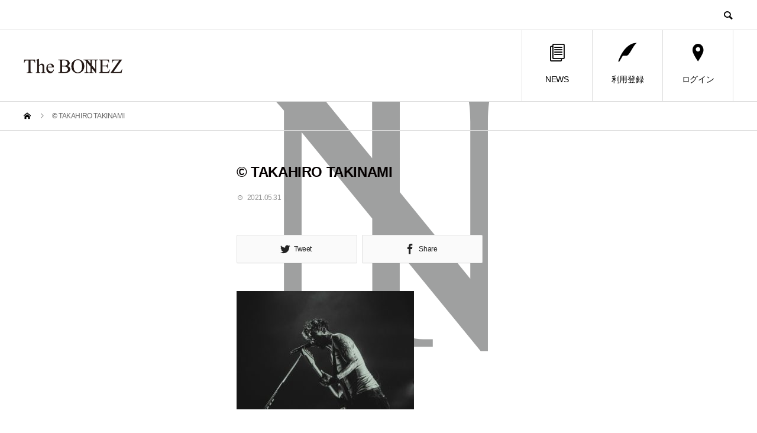

--- FILE ---
content_type: text/css
request_url: https://boner.thebonez.com/wp-content/uploads/elementor/css/post-6411.css?ver=1697206255
body_size: 544
content:
.elementor-kit-6411{--e-global-color-primary:#6EC1E4;--e-global-color-secondary:#54595F;--e-global-color-text:#7A7A7A;--e-global-color-accent:#61CE70;--e-global-color-3eea69a:#4054B2;--e-global-color-41f33bbc:#23A455;--e-global-color-369732d:#000;--e-global-color-4b576269:#FFF;--e-global-color-970195d:#D3FF00;--e-global-typography-primary-font-family:"Roboto";--e-global-typography-primary-font-weight:600;--e-global-typography-secondary-font-family:"Roboto Slab";--e-global-typography-secondary-font-weight:400;--e-global-typography-text-font-family:"Roboto";--e-global-typography-text-font-weight:400;--e-global-typography-accent-font-family:"Roboto";--e-global-typography-accent-font-weight:500;color:#050000;font-size:12px;font-weight:normal;line-height:2.2em;letter-spacing:-0.4px;background-image:url("https://boner.thebonez.com/wp-content/uploads/2022/05/bonez_logo_final_cs-3-1.svg");background-position:center center;background-repeat:no-repeat;background-size:85% auto;}.elementor-kit-6411 p{margin-bottom:0px;}.elementor-kit-6411 a{color:#000000;}.elementor-section.elementor-section-boxed > .elementor-container{max-width:1140px;}.e-con{--container-max-width:1140px;}{}h1.entry-title{display:var(--page-title-display);}@media(max-width:1024px){.elementor-section.elementor-section-boxed > .elementor-container{max-width:1024px;}.e-con{--container-max-width:1024px;}}@media(max-width:767px){.elementor-kit-6411{background-image:url("https://boner.thebonez.com/wp-content/uploads/2022/05/8947c16617b2b122fdbb6d90c94e2247.png");background-position:center center;background-repeat:no-repeat;}.elementor-section.elementor-section-boxed > .elementor-container{max-width:767px;}.e-con{--container-max-width:767px;}}@media(min-width:1025px){.elementor-kit-6411{background-attachment:fixed;}}